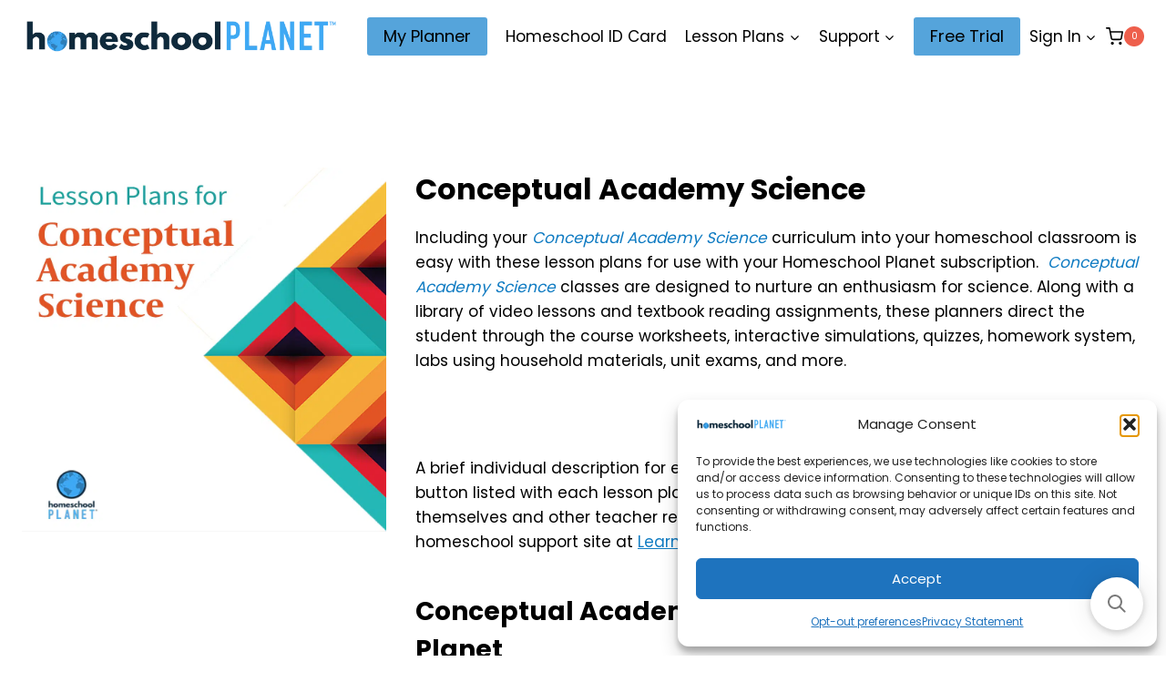

--- FILE ---
content_type: text/css; charset=utf-8
request_url: https://v8z9y6z5.delivery.rocketcdn.me/wp-content/plugins/idcardgenerator/assets/css/style.css?cache=0.40984900+1769609845&ver=6.9
body_size: 2958
content:
@import url('https://fonts.googleapis.com/css2?family=Roboto&display=swap');

.card-modal, .t-card-modal {
	display: none;
	position: fixed;
	z-index: 1;
	left: 0;
	top: 0;
	width: 100%;
	height: 100%;
	overflow: auto;
	background-color: rgba(0, 0, 0, 0.275);
}
.generator-main canvas{
   width: 100%;
}
.teacher-canva-main {
  padding: 15px 15px 6px 15px;
}
.generator-main {
	text-align: center;
}
.generator-main form#toggle-selector-form .idcg-form-flex-row {
    display: flex;
    justify-content: center;
    align-items: center;
}
.generator-main form#toggle-selector-form .idcg-form-flex-row .idcg-form-col {
    padding: 5px 10px;
    border: 1px solid #EAEAEA;
    border-radius: 50px;
}
.generator-main .generator-inner .card_template_slider .tslide-item img {
    width: 100%;
}
.generator-main .generator-inner .card_template_slider .slick-prev {
    border: 1px solid #EAEAEA;
    width: 39px;
    height: 39px;
    position: absolute;
    top: 50%;
    transform: translateY(-50%);
    left: -50px;
    right: auto;
    border-radius: 50%;
    background: #fff;
    display: flex;
    justify-content: center;
    align-items: center;
    z-index: 99;
	
}
.generator-main .generator-inner .card_template_slider .slick-next {
    border: 1px solid #EAEAEA;
    width: 39px;
    height: 39px;
    position: absolute;
    top: 50%;
    transform: translateY(-50%);
    right: -40px !important;
    right: auto;
    border-radius: 50%;
    background: #fff;
    display: flex;
    justify-content: center;
    align-items: center;
    z-index: 99;
}
.generator-main .generator-inner .card_template_slider .slick-arrow:hover {
    background: #42afe5;
}
.generator-main .generator-inner .card_template_slider .slick-arrow:hover i{
	color: #fff;
}
.generator-main .generator-inner .card_template_slider {
    padding: 50px 0;
}
.generator-main .generator-inner .card_template_slider .slick-prev i,
.generator-main .generator-inner .card_template_slider .slick-next i {
    color: #42afe5;
}
.generator-main .toggle-btn-grid {
    padding: 20px 0 30px 0;
    border-bottom: 1px solid #EAEAEA;
}
/* .generator-main .card-generator-form-wrap {
    padding: 30px 0;
}
.generator-main .card-generator-form-wrap .id-card-row {
    display: flex;
    flex-wrap: wrap;
} */
.generator-main .card-generator-form-wrap .id-card-row .id-card-col3 {
    flex: 0 0 100%;
    max-width: 100%;
}
.generator-main .card-generator-form-wrap .id-card-row .id-card-col9 {
    flex: 0 0 100%;
    max-width: 100%;
    margin-left: 10px;
}
.generator-main .card-generator-form-wrap .id-card-row .id-card-col9 .card-form-main .form-main-row {
    display: flex;
    align-items: center;
    margin-bottom:  10px;
}
.generator-main .card-generator-form-wrap .id-card-row .id-card-col9 .card-form-main .form-main-row .cform-col4 {
	flex: 0 0 33.3%;
	max-width: 33.3%;
    padding-right: 10px;
    padding-left: 10px;
    margin-bottom: 17px;

}
.generator-main .card-generator-form-wrap .id-card-row .id-card-col9 .card-form-main .form-main-row .cform-col3 {
	flex: 0 0 27%;
	max-width: 27%;
	padding: 0 10px;
	margin-bottom:17px;
}
.generator-main .card-generator-form-wrap .id-card-row .id-card-col9 .card-form-main .form-main-row input {
    width: 100%;
    padding: 17px 12px;
    border: 1px solid #42AFE5;
    border-radius: 5px;
	line-height: 20px;
	font-size: 16px;
}
.generator-main .card-generator-form-wrap .id-card-row .id-card-col9 .card-form-main .form-main-row select {
    width: 100%;
    padding: 17px 12px;
    border: 1px solid #42AFE5;
    border-radius: 5px;
    background: transparent;
	line-height: 20px;
	font-size: 16px;
}
.generator-main .card-generator-form-wrap .id-card-row .id-card-col9 .card-form-main .form-main-row select:focus {
    outline: 0;
}
.generator-main .card-generator-form-wrap .id-card-row .id-card-col9 .card-form-main .form-main-row .cform-col1 {
	flex: 0 0 13%;
	max-width: 13%;
	padding-right: 10px;
	padding-left: 10px;
	margin-bottom: 17px;
}
.generator-main .card-generator-form-wrap .id-card-row .id-card-col9 .card-form-main .form-main-row .cform-col2 {
	flex: 0 0 20%;
	max-width: 20%;
	padding-right: 10px;
	padding-left: 10px;
	margin-bottom: 17px;
}
/* .generator-main .card-generator-form-wrap .id-card-row .id-card-col9 .card-form-main .form-main-row .cform-col2 {
    flex: 0 0 18%;
    max-width: 18%;
    padding-left: 10px;
} */
.generator-main .card-generator-form-wrap .id-card-row .id-card-col9 .card-form-main .form-main-row input:focus-visible {
    outline: 0;
}
.generator-main .card-generator-form-wrap .id-card-row .card-form-main {
    margin-top: 20px;
}
.generator-main form#toggle-selector-form .idcg-form-flex-row .idcg-form-col button.card_toggle_selector {
    border-radius: 50px !important;
    border: 0;
    padding: 15px 40px;
    background: transparent;
    font-style: normal;
    font-weight: 400;
    font-size: 17px;
    line-height: 20px;
	color: #333333;
    text-align: center;
	cursor: pointer;
}
.generator-main .generator-inner .card_template_slider .tslide-item .tslide-item-box {
    cursor: pointer;
    transform: scale(0.8);
    transition: all 0.4s ease-in-out;
}
.generator-main .generator-inner .card_template_slider .tslide-item .tslide-item-box.active {
    box-shadow: 0 0 10px #42AFE5;
    border: 2px solid #42AFE5;
    border-radius: 5px;
	transform: scale(1);
}
.card-canvas-grid div#canva-main {
   padding: 15px;
}

.generator-main form#toggle-selector-form .idcg-form-flex-row .idcg-form-col button.card_toggle_selector.active{
    background: #42AFE5;
    color: #FFFFFF;
}
button.card_image_upload {
    display: inline-block;
    background: #42AFE5;
    border-radius: 5px;
    border: 0;
    color: #fff;
    padding: 12px 15px;
    margin-bottom: 25px;
    cursor: pointer;
}
.card-canvas-grid {
    display: flex;
    align-items: flex-end;
}
.generator-main .card-generator-form-wrap .id_card_note {
    margin-left: 10px;
	margin-top:20px;
}
.generator-main .card-generator-form-wrap .id_card_note p {
    text-align: left;
    font-style: normal;
    font-weight: 400;
    font-size: 17px;
    line-height: 26px;
    color: #000000;
}
.generator-main .card_form_buttons {
    text-align: left;
    margin-top: 20px;
    margin-left: 10px;
}
.generator-main .card_form_buttons button {
    background: #42AFE5;
    border-radius: 5px;
    border: 0;
    padding: 12px 25px;
    font-style: normal;
    font-weight: 400;
    font-size: 17px;
    line-height: 20px;
    text-align: center;
    color: #FFFFFF;
    margin-right: 10px;
	cursor: pointer;
}

.card-hide {
  display: none;
}


.animate-top{
    position:relative;
    animation:animatetop 0.4s
}
@keyframes animatetop{
    from{top:-300px;opacity:0} 
    to{top:0;opacity:1}
}

.card-result, .teacher-card-result{
	height: 100%;
	overflow: hidden;
	max-height: calc(100vh - 200px) !important;
	min-height: 300px;
}
div#customcardModal .card-box .btn.save, 
div#customcardModalTeacher .t-card-box .t-btn.t-save {
    margin-top: 10px;
    background: #42AFE5;
    border-radius: 5px;
    border: 0;
    padding: 12px 25px;
    font-style: normal;
    font-weight: 400;
    font-size: 17px;
    line-height: 20px;
    text-align: center;
    color: #FFFFFF;
}

div#customcardModal button.btn.card-popup-close,
div#customcardModalTeacher button.t-btn.t-card-popup-close{
    margin-top: 10px;
	margin-left: 10px;
    background: #333333;
    border-radius: 5px;
    border: 0;
    padding: 12px 25px;
    font-style: normal;
    font-weight: 400;
    font-size: 17px;
    line-height: 20px;
    text-align: center;
    color: #FFFFFF;
}

.card-modal canvas, .t-card-modal canvas{
    max-width: 100%;
}
.card-modal, .t-card-modal {
  display: none;
  position: fixed;
  z-index: 1;
  left: 0;
  top: 0;
  width: 100%;
  height: 100%;
  overflow: auto;
  background-color: rgba(0, 0, 0, 0.275);
}
.card-modal.card-show, .t-card-modal.card-show{
	display:block;
}
.card-modal-content, .t-card-modal-content {
  margin: 8% auto;
  width: 600px;
  max-width: 90%;
  background-color: #fff;
  border: 1px solid rgba(0, 0, 0, 0.175);
  border-radius: .3rem;
  outline: 0;
}
.card-modal-header {
    display: -webkit-box;
    display: -ms-flexbox;
    display: flex;
    -webkit-box-align: start;
    -ms-flex-align: start;
    align-items: flex-start;
    -webkit-box-pack: justify;
    -ms-flex-pack: justify;
    justify-content: space-between;
    padding: 1rem;
    border-bottom: 1px solid #e9ecef;
    border-top-left-radius: .3rem;
    border-top-right-radius: .3rem;
}
.card-modal-title {
    margin-bottom: 0;
    line-height: 1.5;
    margin-top: 0;
    font-size: 1.25rem;
}
.card-modal-header .close {
    float: right;
    font-size: 1.5rem;
    font-weight: 700;
    line-height: 1;
    color: #000;
    text-shadow: 0 1px 0 #fff;
    opacity: .5;
    padding: 1rem;
    margin: -1rem -1rem -1rem auto;
    background-color: transparent;
    border: 0;
}
.close:not(:disabled):not(.disabled) {
    cursor: pointer;
}

.card-modal-body, .t-card-modal-body{
    flex: 1 1 auto;
    padding: 1rem;
}
.card-modal-body p, .t-card-modal-body p {
    margin-top: 0;
    margin-bottom: 1rem;
}
.card-modal-footer {
    display: -webkit-box;
    display: -ms-flexbox;
    display: flex;
    -webkit-box-align: center;
    -ms-flex-align: center;
    align-items: center;
    -webkit-box-pack: end;
    -ms-flex-pack: end;
    justify-content: flex-end;
    padding: 1rem;
    border-top: 1px solid #e9ecef;
}
.card-modal-footer>*{
    margin: 5px;
}

/* buttons */
.btn {
    display: inline-block;
    font-weight: 400;
    text-align: center;
    white-space: nowrap;
    vertical-align: middle;
    border: 1px solid transparent;
    padding: .375rem .75rem;
    font-size: 1rem;
    line-height: 1.5;
    border-radius: .25rem;
    cursor: pointer;
}
.btn:focus, .btn:hover {
    text-decoration: none;
}
.btn-primary {
    color: #fff;
    background-color: #007bff;
    border-color: #007bff;
}
.btn-primary:hover {
    color: #fff;
    background-color: #0069d9;
    border-color: #0062cc;
}
.btn-secondary {
    color: #fff;
    background-color: #7c8287;
    border-color: #7c8287;
}
.btn-secondary:hover {
    color: #fff;
    background-color: #6c757d;
    border-color: #6c757d;
}

.card-form-grid-teacher {
    display: none;
}

.teacher-card-canvas-grid {
    display: flex;
    align-items: flex-end;
}
button#card_image_upload_teacher{
    display: inline-block;
    background: #42AFE5;
    border-radius: 5px;
    border: 0;
    color: #fff;
    padding: 12px 15px;
    margin-bottom: 15px;
    cursor: pointer;
}
.student_error_msg_grid, 
.teacher_error_msg_grid {
    color: red;
    text-align: left;
    margin-left: 10px;
    margin-top: 20px;
    margin-bottom: 0;
    font-size: 18px;
}
.generator-main .card-generator-form-wrap .id-card-row .id-card-col9 .card-form-main .form-main-row input.error,
.generator-main .card-generator-form-wrap .id-card-row .id-card-col9 .card-form-main .form-main-row select.error{
    border-color: red;
}
.card-content-main-grid.fadeop{
	opacity: 0.5;
}
.add-side .add-img {
   margin-bottom: 20px;
}

/**************** Datepicker ****************/

div#ui-datepicker-div {
    border: 1px solid #42AFE5;
    background: #ecf7ff;
	z-index: 99 !important;
}
div#ui-datepicker-div .ui-datepicker-header {
    background: #5FBBE9;
}
div#ui-datepicker-div .ui-datepicker-header .ui-datepicker-prev .ui-icon,
div#ui-datepicker-div .ui-datepicker-header .ui-datepicker-next .ui-icon {
    filter: brightness(0) invert(1);
}
div#ui-datepicker-div .ui-datepicker-header .ui-datepicker-title .ui-datepicker-year,
div#ui-datepicker-div .ui-datepicker-header .ui-datepicker-title .ui-datepicker-month {
    border: 0;
    background: transparent;
    color: #fff;
    font-weight: bold;
}
div#ui-datepicker-div .ui-datepicker-header .ui-datepicker-title .ui-datepicker-year:focus-visible,
div#ui-datepicker-div .ui-datepicker-header .ui-datepicker-title .ui-datepicker-month:focus-visible{
	outline: 0;
}
div#ui-datepicker-div table.ui-datepicker-calendar .ui-state-active{
    background: #5FBBE9 !important;
    border: #5FBBE9 !important;
}
div#ui-datepicker-div table.ui-datepicker-calendar {
    background: #ecf7ff;
}
div#ui-datepicker-div table.ui-datepicker-calendar .ui-state-default{
	border: 1px solid #eee;
    background: #fff;
}

div#ui-datepicker-div table.ui-datepicker-calendar .ui-state-highlight{
    background: #fffa90;
    color: #777620;
}
div#ui-datepicker-div table.ui-datepicker-calendar .ui-state-default.ui-state-hover {
    background-color: transparent !important;
}
.ui-state-hover, .ui-widget-content .ui-state-hover, .ui-widget-header .ui-state-hover{
	background-color: transparent;
	border: 0;
}
div#ui-datepicker-div .ui-datepicker-header .ui-datepicker-title .ui-datepicker-year option, div#ui-datepicker-div .ui-datepicker-header .ui-datepicker-title .ui-datepicker-month option {
    color: #333;
}

.generator-main form#toggle-selector-form .idcg-form-flex-row .idcg-form-col button.card_toggle_selector:focus-visible {
    outline: 0;
}

.add-side .add-slide-inner {
    position: sticky;
    top: 0;
}
.main-wrapper{
    position: relative;
}
.main-wrapper.fadeop:after{
	position: absolute;
    content: "";
    background: rgba(255,255,255,0.6);
    left: 0;
    right: 0;
    top: 0;
    bottom: 0;
}
.main-wrapper .card-loader {
    position: absolute;
    top: 0;
    left: 0;
    right: 0;
    bottom: 0;
  	display:none;
	align-items: center;
    justify-content: center;
}
.main-wrapper.fadeop .card-loader{
	display: flex;
	 z-index: 9;
}
.main-wrapper .card-loader .lds-default {
  display: inline-block;
  position: relative;
  width: 80px;
  height: 80px;
}
.main-wrapper .card-loader .lds-default div {
  position: absolute;
  width: 6px;
  height: 6px;
  background: #000;
  border-radius: 50%;
  animation: lds-default 1.2s linear infinite;
}
.main-wrapper .card-loader .lds-default div:nth-child(1) {
  animation-delay: 0s;
  top: 37px;
  left: 66px;
}
.main-wrapper .card-loader .lds-default div:nth-child(2) {
  animation-delay: -0.1s;
  top: 22px;
  left: 62px;
}
.main-wrapper .card-loader .lds-default div:nth-child(3) {
  animation-delay: -0.2s;
  top: 11px;
  left: 52px;
}
.main-wrapper .card-loader .lds-default div:nth-child(4) {
  animation-delay: -0.3s;
  top: 7px;
  left: 37px;
}
.main-wrapper .card-loader .lds-default div:nth-child(5) {
  animation-delay: -0.4s;
  top: 11px;
  left: 22px;
}
.main-wrapper .card-loader .lds-default div:nth-child(6) {
  animation-delay: -0.5s;
  top: 22px;
  left: 11px;
}
.main-wrapper .card-loader .lds-default div:nth-child(7) {
  animation-delay: -0.6s;
  top: 37px;
  left: 7px;
}
.main-wrapper .card-loader .lds-default div:nth-child(8) {
  animation-delay: -0.7s;
  top: 52px;
  left: 11px;
}
.main-wrapper .card-loader .lds-default div:nth-child(9) {
  animation-delay: -0.8s;
  top: 62px;
  left: 22px;
}
.main-wrapper .card-loader .lds-default div:nth-child(10) {
  animation-delay: -0.9s;
  top: 66px;
  left: 37px;
}
.main-wrapper .card-loader .lds-default div:nth-child(11) {
  animation-delay: -1s;
  top: 62px;
  left: 52px;
}
.main-wrapper .card-loader .lds-default div:nth-child(12) {
  animation-delay: -1.1s;
  top: 52px;
  left: 62px;
}
@keyframes lds-default {
  0%, 20%, 80%, 100% {
    transform: scale(1);
  }
  50% {
    transform: scale(1.5);
  }
}

div#customcardModal, 
div#customcardModalTeacher {
    z-index: 99;
}

body.hideov{
	overflow:hidden;
}

div#studentcard-img-wrap {
    display: none;
}

.generator-main .idcard-description-grid {
    padding: 20px 0;
    text-align: left;
}
.generator-main .idcard-description-grid p {
    font-size: 20px;
    line-height: 30px;
    font-family: 'Roboto';
}

@media only screen and (max-width:1399px) {
    /* .generator-main .generator-inner .card_template_slider .slick-prev{
        left: 0;
    } */

    .generator-main .generator-inner .card_template_slider .slick-next {
        right: 0;
    }
}
@media only screen and (max-width: 767px){
	.teacher-card-canvas-grid{
		flex-wrap: wrap;
	}
	.teacher-canva-upload-grid {
		flex: 0 0 100%;
		max-width: 100%;
	}
}
@media only screen and (max-width:575px){
	.generator-main canvas{
	   width: 100% !important;
	}
}

--- FILE ---
content_type: text/css; charset=utf-8
request_url: https://v8z9y6z5.delivery.rocketcdn.me/wp-content/plugins/idcardgenerator/assets/css/custom-style.css?cache=0.40985600+1769609845&ver=6.9
body_size: 2096
content:
/* *,
::before,
::after {
    box-sizing: border-box;
}

body {
    margin: 0px;
} 

img {
    max-width: 100%;
    height: auto;
}  */

.p-50 {
    padding: 50px 0px;
}
.id-container {
    width: 100%;
    max-width: 955px;
    padding-left: 15px;
    padding-right: 15px;
    margin-right: auto;
    margin-left: auto;

}

.tab-menu ul {
    margin: 0;
    padding: 0;
    display: flex;
    width: 100%;
    justify-content: space-between;
}

.tab-menu ul li {
    list-style-type: none;
    display: inline-block;
}

.tab-menu {
    display: flex;
    align-items: center;
    border: 1px solid #42AFE533;
    max-width: 400px;
    margin: auto;
    border-radius: 115px;
    padding: 6px;
}

.tab-menu ul li a.active-a {
    background-color: #42AFE5;
    color: #fff;
}

.tab-menu ul li a {
    background: none;
    border-radius: 115px;
    padding: 15px 49px;
    font-family: 'Roboto';
    font-style: normal;
    font-weight: 400;
    font-size: 17px;
    line-height: 20px;
    text-decoration: none;
    text-align: center;
    color: #000;
    display: inline-block;
}

.tab {
    display: none;
}

.tab h2 {
    color: rgba(0, 0, 0, .7);
}

.tab p {
    color: rgba(0, 0, 0, 0.6);
    text-align: justify;
}

.tab-active {
    display: block;
}

.add-side {
    background: rgba(66, 175, 229, 0.2);
    padding: 30px;
}

.add-img img {
    border-radius: 15px;
}

.add-side>div:not(:last-child) {
    margin-bottom: 15px;
}

.main-wrapper {
    display: flex;
}

.tab-side {
    width: 79%;
    padding-top: 0;
}

.add-side {
    width: 21%;
}

.id-slider {
    border-top: 1px solid #EAEAEA;
    margin-top: 50px;
}

.id-slider .slick-slide img {
    margin: auto;
    width: 100%;
    transition: all .3s linear;
}

.id-slider .slick-arrow {
    font-size: 0px;
    border: 1px solid #EAEAEA;
    width: 39px;
    height: 39px;
    position: absolute;
    top: 50%;
    transform: translateY(-50%);
    left: -42px;
    right: auto;
    border-radius: 50%;
    background: #fff;
    display: flex;
    justify-content: center;
    align-items: center;
    z-index: 99;
}

.id-slider .slick-arrow::after {
    content: "\f104";
    font-family: "fontAwesome";
    font-size: 14px;
}

.id-slider .slick-next.slick-arrow {
    left: auto;
    right: -42px;
}

.id-slider .slick-next.slick-arrow::after {
    content: "\f105";
    font-family: "fontAwesome";
}

.id-list.slick-slide.slick-current .id-box {
    border: 2px solid #42AFE5;
    filter: drop-shadow(0px 4px 44px rgba(0, 0, 0, 0.22));
    border-radius: 5px;
    transform: scale(1.2);
}

.id-slider .id-box {
    transition: all .3s linear;
    position: relative;
}

.id-slider .slick-list {
    padding: 99px 0px 127px !important;
}

.id-list {
    padding: 0px 5px;
}

.check-box i {
    font-family: "fontAwesome";
    color: #42AFE5;
}

.check-box {
    position: absolute;
    width: 24px;
    height: 24px;
    display: flex;
    align-items: center;
    justify-content: center;
    border-radius: 50%;
    bottom: 10px;
    right: 10px;
    background: #42AFE5;
    border: 4px solid #fff;
    z-index: 999;
    visibility: hidden;
    opacity: 0;
    transition: all .3s linear;
}

.check-box.show-check {
    visibility: visible;
    opacity: 1;
}

.check-box::after {
    content: "\f00c";
    font-family: "fontAwesome";
    font-size: 12px;
    color: #fff;
}

.id-card-wrapper {
    display: flex;
    align-items: flex-end;
    padding-bottom: 0;
}

.upload-btn-wrapper {
    position: relative;
    display: inline-block;
    overflow: hidden;
}

.upload-btn-wrapper input[type=file] {
    position: absolute;
    left: 0;
    top: 0;
    opacity: 0;
    width: 100%;
    height: 100%;
}

.up-btn {
    background: #42AFE5;
    border-radius: 5px;
    color: #fff;
    font-family: 'Roboto';
    font-style: normal;
    font-weight: 400;
    font-size: 17px;
    line-height: 20px;
    text-align: center;
    display: inline-block;
    padding: 15px 45px !important;
    border: 2px solid #42AFE5 !important;
    border: none;
    transition: all .3s linear;
}

.up-btn:hover {
    background: #fff;
    color: #42AFE5;
}

/* .form-row {
    display: flex;
    flex-wrap: wrap;
    margin-right: -15px;
    margin-left: -15px;
} */

.idcg-form-col {
    padding-right: 15px;
    padding-left: 15px;
    margin-bottom: 17px;
}

.form-cont {
    width: 100%;
    border: 1px solid #42AFE5;
    border-radius: 5px;
    background: transparent;
    padding: 17px 12px;
    color: #102A3D;
}

.form-cont::placeholder {
    color: #102A3D;
}

.form-cont:focus-visible {
    outline: none;
}

.w-33 {
    width: 33.3%;
}

.w-16 {
    width: 16.7%;
}

.id-btns>button:first-child {
    margin-right: 20px;
}

.form-para {
    max-width: 716px;
}

.form-para>p {
    font-family: 'Roboto';
    font-style: normal;
    font-weight: 400;
    font-size: 14px;
    line-height: 24px;
    color: #000000;
}

.form-sel {
    appearance: none;
    background-image: url(../img/angle.png);
    background-position: center right 10px;
    background-repeat: no-repeat;
}

.id-form-box {
    background: rgba(236, 247, 255, 0.7);
	padding-bottom:20px;
}

.id-slider .slick-arrow:hover {
    background: #42afe5;
    color: #fff;
}

@media only screen and (max-width:1399px) {
    .id-slider .slick-arrow {
        left: 0;
    }

    .id-slider .slick-next.slick-arrow {
        right: 0;
    }
}

@media only screen and (max-width:1199px) {
    .add-side {
        padding: 15px;
    }

    /* .id-slider .slick-list{
        padding: 84px!important;
    } */
}

@media only screen and (max-width:991px) {
    .tab-side {
        width: 100%;
    }

    .add-side {
        display: none;
    }

    .id-container {
        max-width: 700px;
    }

    .form-cont {
        font-size: 12px;
    }

    .id-slider .slick-list {
        padding: 78px 0px 75px !important;
    }
	.generator-main .generator-inner .card_template_slider .slick-prev{
		left: -42px !important;
	}
	.generator-main .generator-inner .card_template_slider .slick-next{
		right: -42px !important;
	}
	.up-btn{
		padding: 15px 25px !important;
	}
	.generator-main .card-generator-form-wrap .id-card-row .id-card-col9 .card-form-main .form-main-row .cform-col4{
		padding-right: 8px;
		padding-left: 8px;
	}
	.generator-main .card-generator-form-wrap .id-card-row .id-card-col9 .card-form-main .form-main-row .cform-col1 {
		padding-right: 8px;
		padding-left: 8px;
	}
}

@media only screen and (max-width:767px) {
	/* .generator-main .generator-inner .card_template_slider .slick-prev{
		left: 0 !important;
	} 
	.generator-main .generator-inner .card_template_slider .slick-next{
		right: 0 !important;
	} */
    .id-list.slick-slide.slick-current .id-box {
        transform: unset;
        filter: unset;
    }
	.canva-main, .teacher-canva-main{
		flex: 0 0 100%;
		max-width: 100%;
	}
	.id-card-wrapper,
	.generator-main .card-generator-form-wrap .id-card-row .id-card-col9 .card-form-main .form-main-row{
		flex-wrap: wrap;
	}
	.generator-main .card-generator-form-wrap .id-card-row .id-card-col9 .card-form-main .form-main-row .cform-col4, 
	.generator-main .card-generator-form-wrap .id-card-row .id-card-col9 .card-form-main .form-main-row .cform-col1{
		flex: 0 0 100%;
		max-width: 100%;
		padding: 0;
	}
	.generator-main .card-generator-form-wrap .id_card_note p{
		text-align: center;
	}
	.generator-main .card-generator-form-wrap .id-card-row .id-card-col9{
		margin-left: 0;
	}

  /*   .id-card-wrapper {
        flex-wrap: wrap;
        text-align: center;
    } */

    .upload-btn-wrapper {
        width: 100%;
        padding-left: 0px;
        padding-top: 30px;
    }

    .card_img {
        width: 100%;
    }

    .card_img img {
        width: 100%;
    }


    /* .form-col {
        width: 100%;
    } */

    .idcg-form-col.w-16 {
        width: 50%;
    }

    .form-para {
        margin: auto;
        text-align: center;
        max-width: 390px;
    }

    .id-btns {
        display: flex;
        flex-wrap: wrap;
        flex-direction: column;
        padding-top: 20px;
    }

    .id-btns>button {
        width: 100%;
        display: flex;
        align-items: center;
        justify-content: center;
    }

    .id-btns>button:first-child {
        margin: auto;
        max-width: 117px;
        margin-bottom: 20px;
    }

    .up-btn {
        font-size: 14px;
        padding: 12px 25px;
    }

    .tab-menu ul li a {
        padding: 13px 19px;
        font-size: 16px;
    }

    .tab-menu {
        max-width: 277px;
    }

    .id-slider .slick-list {
        padding: 40px 0px 40px !important;
        height: auto !important;
    }

    .check-box {
        width: 35px;
        height: 35px;
    }
    .p-50{
        padding: 50px 0px;
    }
	.id-card-wrapper{
		padding-bottom: 20px;
	}
}
@media only screen and (max-width:595px){
    .generator-main .card_form_buttons .card_form_btn_row button {
        display: block;
        margin: 10px 0;
        width: 100%;
    }
}
@media only screen and (max-width:480px){
	.generator-main form#toggle-selector-form .idcg-form-flex-row .idcg-form-col button.card_toggle_selector {
		padding: 10px 20px;
	}
	.generator-main .card_form_buttons button {
		font-size:15px;
	}
}
@media only screen and (max-width: 450px){
	.generator-main .card_form_buttons{
		margin-left: 0;
	}
	.generator-main .card_form_buttons button{
		width: 100%;
		display: block;
		margin-bottom: 20px;
		font-size: 14px;
	}
}
@media only screen and (max-width:425px){
    .generator-main form#toggle-selector-form .idcg-form-flex-row .idcg-form-col button.card_toggle_selector {
   		padding: 12px 25px;
       	font-size:15px;
    }
    .generator-main form#toggle-selector-form .idcg-form-flex-row .idcg-form-col {
        padding: 5px;
    }
}
@media only screen and (max-width:375px){
	.generator-main .generator-inner .card_template_slider .slick-prev {
		left: -10px !important;
		width: 35px;
		height: 35px;
	}
	.generator-main .generator-inner .card_template_slider .slick-next {
		right: -10px !important;
		width: 35px;
		height: 35px;
	}
	
}
@media only screen and (max-width:360px){
     .generator-main form#toggle-selector-form .idcg-form-flex-row .idcg-form-col button.card_toggle_selector {
        padding: 12px 20px;
    }
	.generator-main .generator-inner .card_template_slider .slick-prev {
		left: -10px !important;
	}
	.generator-main .generator-inner .card_template_slider .slick-next {
		right: -10px !important;
	}
}

--- FILE ---
content_type: application/javascript; charset=utf-8
request_url: https://searchanise-ef84.kxcdn.com/preload_data.2x8H9c9V4b.js
body_size: 11154
content:
window.Searchanise.preloadedSuggestions=['reading plans','memoria press','master books','beautiful feet books','khan academy','essentials in writing','math u see','math mammoth','evan moor','christian light','iew structure and style','language arts','all about reading','bju press','singapore math','math with confidence','logic of english','charlotte mason','fix it grammar','critical thinking company','compass classroom','all about spelling','the good and the beautiful','saxon math','handwriting without tears','science shepherd','story of the world','teaching textbooks math','son light','apologia science','life of fred','build your library','ctc math','veritas press','classical academic press','easy grammar','well trained mind','beast academy','pandia press','teaching textbooks','rosetta stone','curiosity chronicles','my fathers world','rod and staff','world history','institute for excellence in writing','british literature','tapestry of grace','berean builders','masterbooks science','the nomadic professor','homeschool planet','history quest','easy easy','iew writing','memoria press literature','apologia general science','real science odyssey','all in one homeschool curriculum','american history','notgrass world history','wordly wise 3000','ixl math','moving beyond the page','apologia physical science','us history','classical conversation','notgrass exploring america','all about reading level 1','khan academy math','beautiful feet','social studies','notgrass america the beautiful','bju english','time 4 learning','spelling you see','apologia biology','high school','art of problem solving','world geography','journey homeschool','power homeschool','8th grade','my father\'s world','mystery of history','captivating compass','learning language arts through literature','mr d math','generations curriculum','saxon math 5/4 homeschool','math mammoth 5','veritas press self-paced','science mom','language lessons for a living education','explode the code','lightning literature','right start mathematics','saxon math 8/7','iew grammar','horizons math','masterbooks language arts','essentials in literature','the waldock way','mystery science','free curriculum','the story of the world','foreign language','9th grade','simply charlotte mason','apologia zoology','artistic pursuits','word roots','shormann math','easy p easy','7th grade','dimension math','bob jones','apologia chemistry','the critical thinking company','waldock way','learning language arts through lit','pre algebra','wordly wise','essentials in writing 7','all about spelling 1','singapore math primary mathematics','traditional spelling','nomadic professor','master books science','core knowledge','write by number','critical thinking','saxon algebra 1','writing with ease','ace paces','iew theme based writing','studies weekly','book shark','apologia astronomy','writing with skill','kindergarten complete','physical education','essentials in writing 6','write shop','notgrass world geography','bju math','first language lessons','10th grade','essentials in writing level 9','mystery of history vol 1','right start math','mr d','five in a row','saxon algebra 1/2','art history','history of the world','typing skills','all about reading level 2','apologia earth science','pandia press history','writing and rhetoric','earth science','curriculum included','cover story','master books history','1st grade','easy easy all in one','christian light language arts','rod and staff english','saxon math 3','reading eggs','analytical grammar','math mammoth 3','heart of','evan moor spelling','notgrass our 50 states','bible study','bju heritage studies','christian light education','3rd grade','masterbooks math','beast academy 3a-3d','iew fix it','memoria press elementary','supercharged science','rod and staff math','sign language','complete curriculum','master books language arts','thinkwell algebra','a history of us','all about spelling 2','friendly biology','literary adventures for kids','visual latin','khan academy high school courses','american sign language','eiw lessons','saxon algebra 2','notgrass adam to us','life skills','essentials in writing level 8','khan math','lifepac history','bju science','good and the beautiful','jump in','answers bible curriculum','grammar galaxy','all about reading level 3','excellence in writing','apologia health and nutrition','critical thinking co','story of civilization','christian light math','spelling workout','conceptual academy','thinkwell honors','memoria press latin','journey homeschool biology','the good and the beautiful curriculum','math mammoth 4','beast academy 2a-2d','ace pace','zaner-bloser handwriting','master books math','time for learning','breaking the','daily skill building','grammar and writing','pre k','personal finance','masterbooks history','primary mathematics','world history high school','physical science','carson dellosa','spectrum language arts','touch type read and spell','first grade','discover science','notgrass government','math mammoth 1','4th grade','logic of english essentials','introductory logic','vocabulary from classical roots','christian liberty press','foundations in personal','and story','teaching textbooks algebra','reading plan','music in our homeschool','math mammoth 7','math mammoth 6','story of the world vol 1','american literature','let’s study great scientists','essentials in writing 3','iew phonetic zoo','unit study','exploring the world through story','american government','fallacy detective','learn math fast','2nd grade','the good and the math 4','bible reading plan','daily grams','story of the world volume 2','all about spelling 3','saxon math 6/5','easy grammar plus','dive math','6th grade','ancient history','beast academy 4a-4d','teaching textbooks geometry','all about','total language plus','consumer math','mammoth math','berean builders biology','mcgraw hill','masterbooks elementary','essentials in writing 4','unit studies','rosetta stone lifetime','all about learning','eiw level 10','the story of civilization','apologia mathematics','and root','flip flop spanish','berean builders science in the beginning','dive science','alpha omega lifepac','berean builders earth science','excellence in literature','bju literature','evan moor geography','latin for children','editor in chief','phonetic zoo','teaching textbooks pre-algebra','monarch online','saxon algebra','a reason for handwriting','ixl core','algebra i','daily grammar','the history of us','geometry curriculum','11th grade','bju bible','ixl language arts','math in focus','teaching textbook 6','reading log','science in the beginning','uncle eric','history odyssey','real science 4 kids','moving beyond the page 9-11','beautiful feet books geography','spell to write and read','math mammoth level 2','the well trained mind','bible curriculum','all in one curriculum','saxon math 65','history of us','life science','iew structure','conceptual academy science','fix it','spanish curriculum','unlock math','thinkwell geometry','essentials in writing 10','free lesson','houghton mifflin harcourt','moving beyond the page 7-9','novare science','veritas press omnibus','homeschool connections','khan academy middle school','180 days of','build your library 7','moving beyond the page 10-12','art of argument','language lessons','writing skills','all ixl','veritas press history','right start math d','spectrum spelling','faith and life','winning with writing','mathematical reasoning','cle math','well ordered language','grammar ace','d algebra','soaring with spelling','gentle and classical','core knowledge curriculum','traditional logic','jac kris','9th grade english','rightstart math','sat prep','lightening literature','lifepac language','biology curriculum','story of the world volume 4','learning to read','answers in genesis','writing strands','easy grammar grade 6','structure and style','friendly chemistry','essentials in writing level 10','a gentle','bju history','life of fred high school','skill sharpeners','kindergarten math','math lessons for a living education','bju spanish 1','kindergarten math with confidence','building writers','tapestry of grace year 1','literature studies','high school history','science in the atomic age','notgrass uncle sam','reading comprehension','story of the world volume 3','zaner bloser','math mammoth lesson plan','reading detective','teaching textbooks algebra 2','math u see pre-algebra','homeschool language','life pac','studies weekly social studies','shormann pre algebra','all about reading level 4','berean builders chemistry','5th grade','rc history','teacher id','song school latin','teaching textbooks algebra 1','beyond the page','creative writing','chemistry high school','alpha omega','logic of','high school science','teaching textbooks 5','logic of english foundations a','science shepherd life science','thinkwell prealgebra','dennis algebra','learning without tears','rod staff','prima latina','singapore primary mathematics','christian liberty','computer science','180 days of science','right start','math with confidence 4','exploration education','life of fred math','gather round','memoria press and','math u see algebra','beast academy 1a-1d','apologia zoology 2','rosetta stone lesson plan','apologia chemistry and physics','eiw level 9','vocabu lit','foundations in faith','memoria press christian','iew ancient history','spectrum writing','growing with grammar','building spelling skills','grammar and composition','building thinking skills','id cards','science shepherd introductory','apologia advanced biology','lifepac science','build your library 8','teaching textbooks 7','introduction to logic','all american history','math you see','mr q\'s','beowulf grammar','the art of argument','the fallacy detective','without tears','all in one','simply charlotte','math u see geometry','the story of science','mr q','apologia math','at home middle school','savvas myworld','the math','good and beautiful','christian light reading','logic of english foundation b','nancy larson science','science shepherd astronomy','grammar for the well-trained mind','human body','states and capitals','latina christiana','mystery of history 4','6th grade science','moving beyond the page 11-13','online curriculum','shormann algebra','word up','world literature','tan history','us geography','evan moor reading','creation science','high school art','wordly wise book 10','5th grade science','easy writing','apologia zoology 1','elevate science','writing with skill level 1','teach your child to read in 100 easy lessons','compass classroom american','from phonics to reading','saxon math 7/6 home','generations history','foerster algebra','institute for excellence','high school transcripts','rso science','big history project','khan academy biology','gods design','apologia botany','getty dubay','fix it grammar robin hood','homeschool spanish','veritas press literature','more than words','answers in genesis bible','high school language arts','conceptual integrated science explorations','apologia anatomy','adventures in writing','uncle sam and you','savvas science','all about reading pre-reading','not grass our star spangled story','math u see epsilon','lesson plans','8th grade science','notgrass economics','math with confidence 3rd grade','cle reading','spelling connections','tapestry of grace year 2','time 4 learning math','history quest early times','apologia exploring creation','bju spelling','core skills','apologia health','khan history','modern history','moving beyond the page 8-10','apologia anatomy and physiology','iew history-based','evan moor grammar and punctuation','literature guide','vocabulary virtuoso','history quest us history','common sense press','iew university ready writing','bju world history','grammar island','tapestry of grace year 3','educators publishing','bju press literature','from adam to us','curious historian','master books world history','act prep','the good and the','master books language lessons','spectrum reading','ela common core','math u see alpha','the ology','math grade 3','total health','geometry course','kindergarten art','winston grammar','apologia marine biology','how to teach art to children','singapore mathematics','hand writing without tears','bju press cultural geography','oh freedom','test prep','middle school science','spelling u see','conceptual chemistry','middle ages','america the beautiful','math without','state history','rod and staff 3','language lessons for today','ace geometry','not grass','eiw writing','masterbooks science god\'s design','song school spanish','home economics','thinkwell algebra 2','write at home','lifepac bible','lifepac history & geography','math u see beta','in writing','elementary science','language and literature','curiosity chronicles ancient','tapestry of grace year 4','masterbooks chemistry','preschool curriculum','real science odyssey biology','middle school chemistry','evan moor skill sharpeners','ixl science','aops prealgebra','aops algebra','apologia biology 3rd','beautiful feet books early american','history of the ancient world','evan moor science','bju press english','catch on to cursive','dave raymond american','us government','real science','handwriting without tears cursive','omnibus i','core curriculum','houghton mifflin','essentials in writing 8','dave raymond','writing skills for today','apologia physics','ixl core subjects','first form latin','eiw level 6','notgrass elementary','monarch curriculum','the reading lesson','masterbooks language lessons','home science tools','a beta','a reason for spelling','math u see delta','memoria press history','spectrum math','video science','arts pre-k and kindergarten','form health','language arts 5th','math mammoth 2','build your library level 0','the good and the curriculum','grammar of poetry','purposeful design','hewitt learning','public speaking','bible grade 6','writeshop junior','the critical thinking co','word up vocabulary','khan academy algebra','high school astronomy','master book','5th grade language arts','build your library 2','history 5th grade','discovering design biology','masterbooks general science 1','north star geography','novel study','beautiful feet books medieval','ace science','third grade','saxon math 2','pandia press biology','8th grade math','friendly physical','writing and rhetoric book 1','simply classical','famous men of rome','jacobs geometry','beast academy 5a-5d','financial literacy','fix it grammar level 4','principles of mathematics book 1','bju us history','notgrass geography','apologia who is god','iew fix it grammar','memoria press 2nd grade','paradigms curriculum','history odyssey ancients','5th and 6th grades','write shop 1','health and nutrition','thinkwell algebra 1','tan book','veritas press bible','charlotte mason literature','bju press math','saxon geometry','journey homeschool physics science','music appreciation','algebra success','berean builders atomic age','high school english','journey homeschool astronomy','first language lessons 1','rod and staff 4','science shepherd earth','journey homeschool chemistry','grammar for writers','free plans','memoria press kindergarten','memoria press first grade','bju english 3','us history detective','horizon math','math seeds','on phonics','new american cursive','compass classroom modernity','iew adventures in writing','novel ties','essentials in literature 9','bju spanish','dk workbooks','discovering design with chemistry lesson','jensen\'s format writing','spectrum vocabulary','id card','students of history','english lessons through literature','apologia zoology 3','3rd grade package','essentials in literature 8','challenge b','rod and staff spelling','schoolhouse teachers','plug in','word roots beginning','singapore math 6','the mystery of history volume 4','dave raymond modernity','build your 7','everything you need to know','building blocks of science','experience biology','art of poetry','draw write now','history elementary','handwriting cursive','moving beyond the page 12-14','daily vocabulary','saxon math homeschool 6/5 teaches','the logic of english','mr d algebra','reading journal','all about spelling level 4','lifepac complete','world story','eiw level 2','bju press world history','press literature','using language well','zaner bloser handwriting','essentials in literature 7','notgrass exploring world history','anne of green gables','fix it grammar town mouse','moving beyond the page 5-7','demme learning','america\'s story 1','medieval history','5th grade english','eiw level 8','building foundational science understanding','fix it grammar level 1','the art of problem solving','apologia bible','wordly wise 7','all about math','a well trained mind','simply k','bible lesson plan','rso biology','christian studies','lightning literature storm','exploring creation with chemistry','classical historian','my story 1','drawing with children','pilgrims progress','nature school','iew bible heroes','daily reading practice','videotext algebra','horizons phonics','in middle school composition','12th grade','english from the roots up','master books art','intro to science','mystery of history vol 2','under the home','transcripts self-directed','classical literature','lifepac math','grade 1st','understanding the times','the bible','homeschool economics curriculum','essential in writing','go math','classical science','secular science','traditional logic 1','anatomy and physiology','e science','iew poetry memorization','rod and staff 5','bju press science 3','create lesson plans','conceptual science','intro to logic','social skills','english grammar','iew spelling','iew narnia','mystery o f history 4','ixl language','devotional biology','eiw level 3','math 5th grade','bju english 6','grammar & composition','teacher id card','notgrass american history','teaching textbooks 6','literary adventures','evan moor vocabulary','nature study','life of fred fractions','moving beyond the page high school','math with confidence kindergarten','scientific connections','thinkwell math 6','math k','bju math 4','full curriculum','learning through literature','build your library 1','implications of','skill geography','classical composition','the g','lifepac grade','lifepac algebra 2','hillsdale curriculum history','high school physics 2','hillsdale college','curiosity chronicles medieval','math us see','thinkwell pre-calculus','math mammoth grade 5','christian light publications','literature study','lifepac language arts','singapore math 1','myworld social studies','thinkwell math','rod and staff 2','build your library 5','spanish i','4th grade curriculum','gods design heaven and earth','notgrass history','elementary algebra','supercharged math','grammar for the well trained mind','harbor and','middle school history','real science odyssey physics','evan moor daily','learning american history through literature','journey homeschool earth science','master books biology','gods design life','first start reading','shurley english 3','history of science','harry potter','key to math series','the grammar of spelling','lesson plan','masterbooks biology','plaid phonics','building writing skills','right start level e','home maintenance','institute for the excellence in writing','math academy','apologia physical science 4th ed','bju cultural geography','study skills','math lessons for a living education 4','bluestocking press','berean builders physics','biology for the grammar','biblical archaeology','god\'s design science','division lesson','grammar curriculum','iew pal primary arts of language','university ready writing','voyages in english','biology level 1','singapore math kindergarten','notgrass from adam to us','pride reading','homeschool languages','notgrass middle','history compass','shormann algebra 2','language mechanic','phonics lesson','christian light learning to read','integrated math','core knowledge history','conceptual physics curriculum','math mammoth 8','beyond personal','dive biology','all in one homeschool','eiw literature','fun school','4th grade math','the good and the math','apologia botany 2nd','exploring the building blocks of science','read aloud','math u see algebra 1','a word a day','word roots level 1','grammar composition','god\'s design for life','school house','spanish geniuses','khan academy grammar','exploring creation with general science','math u see algebra 2','bob jones science','writeshop i & ii','discovering design with chemistry','ixl social studies','lit house learning','beast academy 5','apologia math 4','modern parables','math help','all about spelling level 1','nancy larson','bju writing and grammar 7','wordly wise book 9','cursive writing','all about spelling lesson plans','good and','easy grammar grade 3','student id card','math u see gamma','essentials in writing 5','age of','books of the bible','charlotte mason math','saxon math 7/6','home science','memoria press for language','digital arts','composition & grammar','bju 1st grade','iew medieval','the mystery of history volume 1','right start math c','veritas literature','apologia human anatomy and','lifepac spanish','ace pace biology','hand writing','modern curriculum press spelling','bju reading','foundations a','iew cursive knowledge','ray\'s arithmetic','bju american republic','mother of','writing with','student id','typing instruction','teaching the classic','rod and staff grade 1','discoveries in writing','d math','living healthy','heritage studies','christian light bible','build your library 6','fix it grammar frog prince','brain pop','1st grade science','video based package','veritas history','grammar planet','easy grammar ultimate','book study','cancel subscription','forensic science','10th grade english','art of problem solving prealgebra','my side of the mountain','teach your child to read','charlotte mason geography','math mammoth 6 lesson plans','time 4 learning art history','lifepac health','skill sharpener reading','rightstart math b','general science','language art','math grade 8','america\'s story','lit guide','beautiful feet ancient history','americas story','math mammoth grade 3','god\'s design','spectrum geography','shurley english 6','latin alive','masterbooks world history','bju literature 7th','unlock math pre algebra','high school government','wordly wise 8','saxon math algebra 1','our 50 states','elementary apologetics','1st grade math','essentials in writing 9','understanding pre algebra','easy grammar 5','spelling plus','artistic pursuits middle school','iew geography','thinking toolbox','the mystery of history','math facts','times tales','print assignment','thinkwell economics','evan-moor science','my story k','moving beyond the page 6-8','a history us','saxon math 5/4','marshall cavendish','pre kindergarten','jacobs elementary algebra','ordinary parent\'s to teaching reading','shurley english 4th grade','aw writing','the power in your hands','discovering design with earth science','math with confidence 5th','math grade 5','science level c','science 6th grade','ixl subscription','to literature','streams of civilization','jensen\'s vocabulary','ron paul','iew level a','6th grade english','evan moor writing','spelling zoo','saxon math 1','god made life','early civilizations','to kill a mockingbird','science chemistry','world\'s story','language fundamentals','log in','middle school composition','principles of mathematics','grammar of spelling','the critical thinking','khan academy economics','worlds story','5th grade math','khan biology','well trained mind grammar','language smarts','clear water','a childs geography','shurley english 4','beautiful feet geography','exploring nature with children','phonetic zoo spelling package','digital savvy','rightstart e','my planner','180 days of spelling','rosetta stone plans','to the world','rod and staff bible','math lessons for a living education 6','iew us history','the hobbit','lets go geography','learn to read','beast academy 1','math mammoth blue','saxon advanced mathematics','physical fitness','apologetics in','thinkwell honors geometry','science shepherd biology','essentials in literature 10','first language lessons level 3','science shepherd physical science','first language lessons level 4','bju english 2','language arts and literature level 1','bju chemistry','whatever happened to penny','sign in','spelling you see d','thinkwell honors algebra 1','positive action','iew fables myths and fairy tales','primary language lessons','traditional spelling v','math with confidence 2nd','memoria press poetry','memoria press logic','art appreciation','science in the ancient world','bju literature 6','sequential lessons','notgrass exploring economics','economics for everybody','christian education','growing with grammar 7','first grade math with confidence','spectrum reading workbooks','cc curriculum','the mystery of history volume 3','eiw level','shormann precalculus','shormann biology','intro to','bju reading 4','mark twain','christian light science','generations the world for jesus','my perspective','pandia press real science physics','nature exploration','apologia math 6','writing grammar','apologia advanced chemistry','discovering design','math lessons for a living education 5','science a','curriculum available','veritas press self-paced history','charlotte mason science','classical writing','apologia elementary science','foundations in worship','understanding algebra','conceptual academy integrated science','homeschool id','exploring creation','master books anatomy','lifepac art','writing rhetoric','take time for art','pandia press astronomy','9th grade literature','ixl spanish','civics and the constitution','first grade reading','language phonics','map trek','grammar town','khan science','mr math','print lesson plans','gentle classical','writing & rhetoric','handwriting without tears cursive success','getting started with','eiw level 7','language of god','notgrass exploring government','fourth form latin','spelling workout c','where faith grows','writing by numbers','right start math f','history 3rd','our star spangled story','second form latin','elements of faith','calculus for','sequential spelling','real odyssey biology level 1','khan grammar','reading guides','high school curriculum','story of','traditional spelling 2','memoria press 7th grade','iew medieval history based writing','spanish 2 high school','rod and school','well-trained mind','charlotte mason history curriculum','grade 4 language arts','memoria press reading','memoria the','america the beautiful notgrass','science mom biology','book studies','out school','language arts 6','spelling wisdom','spectrum science','bright ideas press','english literature','real odyssey biology level 2','touch typing','for you they signed','essentials in writing 11','christian reading plans','saxon geometry homeschool','art with a purpose','daily gram','blue series package','biology for the logic','spelling by sound and structure','singapore primary','the world\'s story','notgrass exploring world geography','basics of critical thinking','modern world history','science grade 3','discover social studies','easy grammar grade 9','rosetta stone online','math mammoth grade 1','first year latin','apologia biology 2nd','who is god','math curriculum','the paragraph book','9th grade history','saxon grammar & writing','elementary geography and cultures','next level homeschool','what did','khan academy government','bju english 5','apologia chemistry 3rd','get set for school','beauty and truth','literature guides','history of the world for grades 10 12','wordly wise 3','lifepac electives','high school electives','dive algebra','bju biology','world history detective','easy grammar grade 1','all about spelling color','wonders of the human body','mcp mathematics','veritas you teach','tools of writing','masterbooks art','fine arts','our mother','financial literary','100 easy lessons','math u see zeta','i civics','christmas planet','bju press heritage studies','math and you','french for children','all about reading 2','money for','prentice hall','lifepac 3rd grade','mystery of history iii','people and places in our community','math mammoth lesson plan grade 3','easy easy all in one homeschool','logic of english foundations d','iew c','beautiful feet books electives','with latin','applied engineering','apologia physical','visual latin 2','kindergarten science','math essentials','khan academy us history','great books','english from the roots','the go','rocket language','11th grade langu','rod and staff arithmetic','grammar for the well-trained','build your','form lesson plan','english 12th','dive algebra 2','and see','god\'s design for life 3rd','7th grade grammar composition','bju press 5th grade math','memoria press art','2nd grade science','traditional logic memoria press','beautiful feet art','math mamm','rod & staff','math with','grade 6 math','history grade 5','trick geography','masterbooks kindergarten','wonders of creation','building of scientific','apologia word in motion','marine biology','history quest middle times','biblical worldview','literary analysis','iew structure and style c','horizons math 1','my fathers world writing','worldviews in','what we believe','easy grammar 10','masterbooks american history','connecting with history','discovering design earth science','short lessons in us history','science detective','latin for children a','business math','apologia astronomy 2nd edition','math u see primer','evan moor reading comprehension','my world social studies','myworld interactive','compuscholar web design','we choose','preschool math at home','bju writing and grammar','d\'nealian handwriting','friendly science','apologia swimming creatures','build your library 10','notgrass high','americas story 1','master books apologetics','memoria press greek','grade 2 science','constitutional literacy','rso life','christian light education language arts','bju press writing & grammar','famous men of middle ages','applications of grammar','math in focus grade 1','science curriculum','career exploration','homeschool piano','nose tree','greek and latin roots','crash course','timeline of','khan algebra','exploring creation with biology','elementary zoology','robinson curriculum','the story of us','lit house','bible study guide','alpha phonics','little school of','writing and rhetoric fable','grade 2 grammar','family time fitness','bju heritage studies 4','history and geography','focus on','7th grade history','around the world in 180 days','spelling grade 2','the complete curriculum','pac integrated physics & chemistry','easy grammar grade 11','6th grade math','all about spelling 6','human anatomy','shurley english','simple studies','college prep','reading horizons','compass classroom latin','writeshop primary','just write','even moor','fix it grammar level 2','iew us history-based','khan academy pre algebra','a childs history of the world','bju press bible truths for life','shiller math','to every nation','right start math e','bju press english 5','teaching textbooks 4','build your library 12','grammar & punctuation','the w','daily skill','science grade 8','kindergarten language arts','spelling words','9th grade curriculum','writing lessons','traditional spelling 1','math pre-k','american language','iew to the','art curriculum','america in','bju geography','visual latin 1','bju language','grammar & writing','pre school','creation to the','essentials of writing','bible truths','iew following narnia','scientific connections through','word press','write by numbers','mr d’s','real science for kids','good and the','elementary us geography','mr q science','saxon calculus','the curious historian','rome to reformation','thinkwell college algebra','wordly wise book 5','living art lessons','master books middle ages','exploring creation with mathematics','apologia science marine biology','music lessons','where the red fern grows','god\'s great covenant','iew style and structure','light to the nations','beast math','brain quest','jensen\'s punctuation','daily grammar practice','old western culture','classical roots','180 days of writing','government & economics','math facts that stick','challenge a','ctc reading detective','5th grade writing and grammar','writing for success','the well-trained','second grade','critical thinking math','daily reading comprehension','apologia general','khan academy geometry','master math','notgrass star-spangled','fix it grammar level 5','teaching textbooks 3','iew a','bju life science','iew year 1 level a','bible quest','khan academy science','bju math 5','homeschool science tools','reasoning and reading','unit plans','math in focus a singapore approach','bob jones bible','you are an artist','beautiful fee','write source','notgrass our great big world','bju press bible','shurley english 2','master books physics','bible study guide for all ages','fix it grammar level 3','master books logic','writing through the wardrobe','teaching textbooks math 7','layers of learning','purchased lesson plan','my world interactive','black history','bju english 4','mathusee epsilon','essentials in writing level 11','grammar galaxy nebula','life of fred algebra','compass classroo','jacobs algebra','world story 3','iew people and places in our community','spectrum phonics','7th grade science','rso physics','days of social studies','real sci','beast academy 4','accelerated curriculum','seasons afield','canon press','multiplication facts that stick','bju math 6','easy grammar grade 4','christian light mathematics','master books world','language arts 11th grade','text word','wizard of oz','story of a civilization','rod & staff spelling','paragraph writing','loyola press','critical thinking reading','literature pack','see it','geography i','traditional spelling 4','us history based','biography narration prompts','math textbook','rosetta stone homeschool','waldock way science','pac physics','dave raymonds american history','mind of a','memoria press classical studies','draw the world','school of','movies as literature','khan academy integrated math','worldviews in conflict','all about reading 4','phonics and reading','mammoth math grade 3','biology for the','essentials in','one year adventure','supercharged e-science','math-u-see gamma','dive chemistry','foerster algebra trigonometry','apologia math 3','gods big story','iew literature','film school for teens','take a stand history','singapore math math','bju writing','homeschool methods','eastern hemisphere','iew advanced','dk geography workbooks','song school','shormann chemistry','purposeful design science','big life','first form','daily 6-trait','the basics of critical thinking','pandia press earth','the good and the beautiful high school','memoria press third grade','the book of the middle ages','family and consumer science','writeshop junior book d','bju reading 3','america history','horizons health','intermediate language lesson','bju reading 2','national geographic','teaching text','adding lesson plan','bju press math 1','word in motion old testament','kate snow math with confidence','science is','master books geometry','dr robin','literature grade 3','spell write read','beautiful feet california','math u se','khan 11th','building foundations of','exploring creation with physical science','general science apologia','apologia math 5','lesson plans for economics','america\'s story 2','greek myths','secular history','masterbooks logic','khan government','teaching textbook','pac science','answers for kids elementary apologetics','right start math level d','unlock math foundations','writing skills series','khan academy physics','history odyssey early modern','famous men of greece','the world story','living language','algebra a complete course','grade math','writing and book 8','llatl gold','pac english','notgrass history and literature','windows to the world','great works literature','bju elements of literature','color math','master books geography','united states history','stepping stone','high school biology','math for life','science for kindergarten','my story','learning language arts through literature tan book 3rd edition','famous men','pandia history','iew level c','history quest ancient','math reasoning','homeschool planner','tan academy','eureka mathematician','jacob\'s geometry','masterbooks on planet','mr q biology','great christian','dnealian handwriting','i’d card','animal farm','art for high school','masterbooks astronomy','evan moor art','evan daily','rod and staff science','into the deep','worldview in conflict','video math','fine art','canadian history','masterbooks god\'s design','americas story 2','all about reading 3','creation to the greeks','lightning literature grade 6','american civics','wild reading','basics for a biblical worldview','journey homeschool academy','curiosity chronicles modern','khan academy history','life of fred high','survey of science history & concepts','worldview curriculum','iew grammar and writing','and company','the story bible','khan academy computer courses','all about spelling level 3','prove it','homeschool in the woods','master books astronomy','uncle eric titles','easy for me','iew modern world','pandia press modern history bridge','press 8th grade literature','all about spelling level 2','mark twain geography','how jesus his','language lessons for living education','jay wile','science shepherd life','home workbooks','god\'s big story','memoria press traditional 1','high school chemistry','khan academy 9th grade','vocabulary a','ixl lesson plans','6th grade language arts','english grammar recitation','nature walk','great expectations','write one','history 7th grade','masterbooks civics','5th grade spelling','memoria i','math usee','curriculum kit','7th grade literature','discover and do science','conceptual academy biology','fiction narration prompts','6 grad literature and writing','the odyssey','elementary social studies','apologia exploring creation with physical science','american li','high school spanish','memoria press 3rd grade','ap government','language arts together','level 7 language arts','bju press 9th grade','science apologia','paradigm curriculum','memoria press robin hood','notgrass our star spangled story','video course','novare biology','literature based history','music in our home','journey homeschool earth','america’s history','building spelling skills 3','homeschool history','mr d\'s','novare physics','writing and rhetoric book 5','the children’s tradition','courage and','the giver','memoria press classical','text features','shurley grammar','exploring world history','writers in','time 4 learning science','reading grade 6','let\'s talk science','the elegant','masterbook history','khan middle school','rightstart math f','bju science 5','import lesson plan','year curriculum','americas history','horizons health 6','comprehensive curriculum of basic','mammoth math 5','algebra 9th','mr q earth science','shurley grammar 1','build you','new world history','bju english 7','adam to us','geography 1 press','introductory physics','fun to learn','vocab class','environmental science','exploring government','math saxon','pilgrim\'s progress','build your own library','think well math 8','atomic age','bju press english 6','bju press reading 4','evan moor daily handwriting','word building','old testament','language arts & literature level 4','creating classes','moving beyond','magic school bus','berean biology','compass classroom antiquity','modern states','the most important','to the sea','iew science','master books general science 1','writing through history','classic academic press','thinkwell biology','explode the code 2','sign up','pandia press chemistry','bju economics','bju press biology','mystery of history 2nd','writing with skill 2','right start math b','spanish for children','easy grammar daily grams','apologia human anatomy','notgrass literature','in the beginning','bju press math 5','iew vocabulary','no red ink','the and the beautiful science','khan academy algebra 2','iew structure style 1 b','computer programming','teaching textbooks 8','explode the code 1','guide to world geography','math mammoth light blue series','bju reading 5','essentials in writing level 7','home study','foundations of faith','master books health','school days','language arts grade 6','living art','notgrass our star-spangled','reading and spelling through literature','explore the holy land','my father’s world','third grade language arts','book report','lightning literature 8th','compuscholar unity','1st grade grammar','wordly wise 3000 book 7','following narnia','year round','world war 2','essentials in writing 2','master books and','thinkwell honors algebra 2','veritas pres','bju vocabulary','bju press reading 5','emedia piano','essentials in writing level 1','dk workbook geography','horizons math 6th','bju press math 4'];

--- FILE ---
content_type: application/javascript; charset=utf-8
request_url: https://v8z9y6z5.delivery.rocketcdn.me/wp-content/plugins/advanced-product-fields-for-woocommerce-pro/assets/js/datepicker.min.js?ver=2.6.1
body_size: 5818
content:
!function(c){function s(t,e){for(var i=0;i<e.length;i++){var a=e[i];a.enumerable=a.enumerable||!1,a.configurable=!0,"value"in a&&(a.writable=!0),Object.defineProperty(t,a.key,a)}}c=c&&c.hasOwnProperty("default")?c.default:c;var n={autoShow:!1,autoHide:!1,autoPick:!1,inline:!1,container:null,trigger:null,language:"",format:"mm/dd/yyyy",date:null,startDate:null,endDate:null,startView:0,weekStart:0,yearFirst:!1,yearSuffix:"",days:["Sunday","Monday","Tuesday","Wednesday","Thursday","Friday","Saturday"],daysShort:["Sun","Mon","Tue","Wed","Thu","Fri","Sat"],daysMin:["Su","Mo","Tu","We","Th","Fr","Sa"],months:["January","February","March","April","May","June","July","August","September","October","November","December"],monthsShort:["Jan","Feb","Mar","Apr","May","Jun","Jul","Aug","Sep","Oct","Nov","Dec"],itemTag:"li",mutedClass:"muted",pickedClass:"picked",disabledClass:"disabled",highlightedClass:"highlighted",template:'<div class="wapf-dp-c"> <div class="dp-panel" data-view="years picker"> <div class="wapf-dp-header"> <div data-view="years prev">&lsaquo;</div><div class="current" data-view="years current"></div><div data-view="years next">&rsaquo;</div></div><ul data-view="years"></ul> </div><div class="dp-panel" data-view="months picker"> <div class="wapf-dp-header"> <div data-view="year prev">&lsaquo;</div><div class="current" data-view="year current"></div><div data-view="year next">&rsaquo;</div></div><ul data-view="months"></ul> </div><div class="dp-panel" data-view="days picker"> <div class="wapf-dp-header"> <div data-view="month prev">&lsaquo;</div><div class="current" data-view="month current"></div><div data-view="month next">&rsaquo;</div></div><ul class="weeks" data-view="week"></ul> <ul data-view="days"></ul> </div></div>',offset:10,zIndex:2e3,filter:null,show:null,hide:null,pick:null},t="undefined"!=typeof window,e=t?window:{},i=t&&"ontouchstart"in e.document.documentElement,l="wapf-dp",r="click.".concat(l),h="focus.".concat(l),o="hide.".concat(l),d="keyup.".concat(l),u="pick.".concat(l),a="resize.".concat(l),p="scroll.".concat(l),f="show.".concat(l),g="touchstart.".concat(l),y="".concat(l,"-hide"),v={},m=0,w=1,k=2,D=Object.prototype.toString;function b(t){return"string"==typeof t}var C=Number.isNaN||e.isNaN;function $(t){return"number"==typeof t&&!C(t)}function x(t){return void 0===t}function F(t){return"date"===D.call(t).slice(8,-1).toLowerCase()&&!C(t.getTime())}function M(a,s){for(var t=arguments.length,n=new Array(2<t?t-2:0),e=2;e<t;e++)n[e-2]=arguments[e];return function(){for(var t=arguments.length,e=new Array(t),i=0;i<t;i++)e[i]=arguments[i];return a.apply(s,n.concat(e))}}function Y(t){return'[data-view="'.concat(t,'"]')}function q(t,e){return[31,(t=t)%4==0&&t%100!=0||t%400==0?29:28,31,30,31,30,31,31,30,31,30,31][e]}function V(t,e,i){return Math.min(i,q(t,e))}var I=/(y|m|d)+/g;function P(i){var t=String(i).toLowerCase(),e=t.match(I);if(!e||0===e.length)throw new Error("Invalid date format.");return i={source:t,parts:e},c.each(e,function(t,e){switch(e){case"dd":case"d":i.hasDay=!0;break;case"mm":case"m":i.hasMonth=!0;break;case"yyyy":case"yy":i.hasYear=!0}}),i}function S(t,e){var i=1<arguments.length&&void 0!==e?e:1,a=String(Math.abs(t)),s=a.length,n="";for(t<0&&(n+="-");s<i;)s+=1,n+="0";return n+a}window.dpParseFormat=P;var T=/\d+/g,N={show:function(){this.built||this.build(),this.shown||this.trigger(f).isDefaultPrevented()||(this.shown=!0,this.$picker.removeClass(y).on(r,c.proxy(this.click,this)),this.showView(this.options.startView),this.inline||(this.$scrollParent.on(p,c.proxy(this.place,this)),c(window).on(a,this.onResize=M(this.place,this)),c(document).on(r,this.onGlobalClick=M(this.globalClick,this)),c(document).on(d,this.onGlobalKeyup=M(this.globalKeyup,this)),i&&c(document).on(g,this.onTouchStart=M(this.touchstart,this)),this.place()))},hide:function(){this.shown&&(this.trigger(o).isDefaultPrevented()||(this.shown=!1,this.$picker.addClass(y).off(r,this.click),this.inline||(this.$scrollParent.off(p,this.place),c(window).off(a,this.onResize),c(document).off(r,this.onGlobalClick),c(document).off(d,this.onGlobalKeyup),i&&c(document).off(g,this.onTouchStart))))},toggle:function(){this.shown?this.hide():this.show()},update:function(){var t=this.getValue();t!==this.oldValue&&(this.setDate(t,!0),this.oldValue=t)},pick:function(t){var e=this.$element,i=this.date;this.trigger(u,{view:t||"",date:i}).isDefaultPrevented()||(i=this.formatDate(this.date),this.setValue(i),this.isInput&&(e.trigger("input"),e.trigger("change")))},reset:function(){this.setDate(this.initialDate,!0),this.setValue(this.initialValue),this.shown&&this.showView(this.options.startView)},getMonthName:function(t,e){var i=this.options,a=i.monthsShort,i=i.months;return c.isNumeric(t)?t=Number(t):x(e)&&(e=t),(i=!0===e?a:i)[$(t)?t:this.date.getMonth()]},getDayName:function(t,e,i){var a=this.options,s=a.days;return c.isNumeric(t)?t=Number(t):(x(i)&&(i=e),x(e)&&(e=t)),i?s=a.daysMin:e&&(s=a.daysShort),s[$(t)?t:this.date.getDay()]},getDate:function(t){var e=this.date;return t?this.formatDate(e):new Date(e)},setDate:function(t,e){var i=this.options.filter;(F(t)||b(t))&&(t=this.parseDate(t),"function"==typeof i&&!1===i.call(this.$element,t,"day")||(this.date=t,this.viewDate=new Date(t),e||this.pick(),this.built&&this.render()))},setStartDate:function(t){F(t)||b(t)?this.startDate=this.parseDate(t):this.startDate=null,this.built&&this.render()},setEndDate:function(t){F(t)||b(t)?this.endDate=this.parseDate(t):this.endDate=null,this.built&&this.render()},parseDate:function(a,t){var s=t?window.dpParseFormat(t):this.format,t=[];return F(a)||(b(a)&&(t=a.match(T)||[]),F(a=a?new Date(a):new Date)||(a=new Date),t.length===s.parts.length&&(c.each(t,function(t,e){var i=parseInt(e,10);switch(s.parts[t]){case"yy":a.setFullYear(2e3+i);break;case"yyyy":a.setFullYear(2===e.length?2e3+i:i);break;case"mm":case"m":a.setMonth(i-1)}}),c.each(t,function(t,e){var i=parseInt(e,10);switch(s.parts[t]){case"dd":case"d":a.setDate(i)}}))),new Date(a.getFullYear(),a.getMonth(),a.getDate())},formatDate:function(t,e){var i,a,s=e?window.dpParseFormat(e):this.format,n="";return F(t)&&(i=t.getFullYear(),e=t.getMonth(),t=t.getDate(),a={d:t,dd:S(t,2),m:e+1,mm:S(e+1,2),yy:String(i).substring(2),yyyy:S(i,4)},n=s.source,c.each(s.parts,function(t,e){n=n.replace(e,a[e])})),n},destroy:function(){this.unbind(),this.unbuild(),this.$element.removeData(l)}};window.dpParseDate=N.parseDate,window.dpFormatDate=N.formatDate;var j={click:function(t){var e=c(t.target);e.is("span")&&(e=e.parent());var i=this.options,a=this.date,s=this.viewDate,n=this.format;if(t.stopPropagation(),t.preventDefault(),!e.hasClass("disabled")){var r=e.data("view"),h=s.getFullYear(),o=s.getMonth(),l=s.getDate();switch(r){case"years prev":case"years next":s.setFullYear(h="years prev"===r?h-10:h+10),s.setDate(V(h,o,l)),this.renderYears();break;case"year prev":case"year next":s.setFullYear(h="year prev"===r?h-1:h+1),s.setDate(V(h,o,l)),this.renderMonths();break;case"year current":n.hasYear&&this.showView(k);break;case"year picked":n.hasMonth?this.showView(w):(e.siblings(".".concat(i.pickedClass)).removeClass(i.pickedClass).data("view","year"),this.hideView()),this.pick("year");break;case"year":h=parseInt(e.find("span").text(),10),a.setDate(V(h,o,l)),a.setFullYear(h),s.setDate(V(h,o,l)),s.setFullYear(h),n.hasMonth?this.showView(w):(e.addClass(i.pickedClass).data("view","year picked").siblings(".".concat(i.pickedClass)).removeClass(i.pickedClass).data("view","year"),this.hideView()),this.pick("year");break;case"month prev":case"month next":(o="month prev"===r?o-1:o+1)<0?(--h,o+=12):11<o&&(h+=1,o-=12),s.setFullYear(h),s.setDate(V(h,o,l)),s.setMonth(o),this.renderDays();break;case"month current":n.hasMonth&&this.showView(w);break;case"month picked":n.hasDay?this.showView(m):(e.siblings(".".concat(i.pickedClass)).removeClass(i.pickedClass).data("view","month"),this.hideView()),this.pick("month");break;case"month":o=c.inArray(e.find("span").text(),i.monthsShort),a.setFullYear(h),a.setDate(V(h,o,l)),a.setMonth(o),s.setFullYear(h),s.setDate(V(h,o,l)),s.setMonth(o),n.hasDay?this.showView(m):(e.addClass(i.pickedClass).data("view","month picked").siblings(".".concat(i.pickedClass)).removeClass(i.pickedClass).data("view","month"),this.hideView()),this.pick("month");break;case"day prev":case"day next":case"day":"day prev"===r?--o:"day next"===r&&(o+=1),l=parseInt(e.find("span").text(),10),a.setDate(1),a.setFullYear(h),a.setMonth(o),a.setDate(l),s.setDate(1),s.setFullYear(h),s.setMonth(o),s.setDate(l),this.renderDays(),"day"===r&&this.hideView(),this.pick("day");break;case"day picked":this.hideView(),this.pick("day")}}},globalClick:function(t){for(var e=t.target,i=this.element,a=this.$trigger[0],s=!0;e!==document;){if(e===a||e===i){s=!1;break}e=e.parentNode}s&&this.hide()},keyup:function(){this.update()},globalKeyup:function(t){var e=t.target,i=t.key,t=t.keyCode;this.isInput&&e!==this.element&&this.shown&&("Tab"===i||9===t)&&this.hide()},touchstart:function(t){t=t.target;this.isInput&&t!==this.element&&!c.contains(this.$picker[0],t)&&(this.hide(),this.element.blur())}},A={render:function(){this.renderYears(),this.renderMonths(),this.renderDays()},renderWeek:function(){var i=this,a=[],t=this.options,e=t.weekStart,t=t.daysMin,e=parseInt(e,10)%7,t=t.slice(e).concat(t.slice(0,e));c.each(t,function(t,e){a.push(i.createItem({text:e}))}),this.$week.html(a.join(""))},renderYears:function(){for(var t=this.options,e=this.startDate,i=this.endDate,a=t.disabledClass,s=t.filter,t=t.yearSuffix,n=this.viewDate.getFullYear(),r=(new Date).getFullYear(),h=this.date.getFullYear(),o=[],l=!1,d=!1,c=-5;c<=6;c+=1){var u=new Date(n+c,1,1),p=!1;e&&(p=u.getFullYear()<e.getFullYear(),-5===c&&(l=p)),!p&&i&&(p=u.getFullYear()>i.getFullYear(),6===c&&(d=p)),!p&&s&&(p=!1===s.call(this.$element,u,"year"));var f=n+c===h;o.push(this.createItem({picked:f,disabled:p,text:n+c,view:p?"year disabled":f?"year picked":"year",highlighted:u.getFullYear()===r}))}this.$yearsPrev.toggleClass(a,l),this.$yearsNext.toggleClass(a,d),this.$yearsCurrent.toggleClass(a,!0).html("".concat(n+-5+t," - ").concat(n+6).concat(t)),this.$years.html(o.join(""))},renderMonths:function(){for(var t=this.options,e=this.startDate,i=this.endDate,a=this.viewDate,s=t.disabledClass||"",n=t.monthsShort,r="function"==typeof t.filter&&t.filter,h=a.getFullYear(),a=new Date,o=a.getFullYear(),l=a.getMonth(),d=this.date.getFullYear(),c=this.date.getMonth(),u=[],p=!1,f=!1,g=0;g<=11;g+=1){var y=new Date(h,g,1),v=!1;!(v=!(v=e?(p=y.getFullYear()===e.getFullYear())&&y.getMonth()<e.getMonth():v)&&i?(f=y.getFullYear()===i.getFullYear())&&y.getMonth()>i.getMonth():v)&&r&&(v=!1===r.call(this.$element,y,"month"));var m=h===d&&g===c,w=m?"month picked":"month";u.push(this.createItem({disabled:v,picked:m,highlighted:h===o&&y.getMonth()===l,index:g,text:n[g],view:v?"month disabled":w}))}this.$yearPrev.toggleClass(s,p),this.$yearNext.toggleClass(s,f),this.$yearCurrent.toggleClass(s,p&&f).html(h+t.yearSuffix||""),this.$months.html(u.join(""))},renderDays:function(){var t=this.$element,e=this.options,i=this.startDate,a=this.endDate,s=this.viewDate,n=this.date,r=e.disabledClass,h=e.filter,o=e.months,l=e.weekStart,d=e.yearSuffix,c=s.getFullYear(),u=s.getMonth(),s=new Date,p=s.getFullYear(),f=s.getMonth(),g=s.getDate(),y=n.getFullYear(),v=n.getMonth(),m=n.getDate(),w=[],k=c,D=u,s=!1;0===u?(--k,D=11):--D;var b,C=q(k,D),n=new Date(c,u,1);for((b=n.getDay()-parseInt(l,10)%7)<=0&&(b+=7),i&&(s=n.getTime()<=i.getTime()),T=C-(b-1);T<=C;T+=1){var $=new Date(k,D,T),x=!1;!(x=i?$.getTime()<i.getTime():x)&&h&&(x=!1===h.call(t,$,"day")),w.push(this.createItem({disabled:x,highlighted:k===p&&D===f&&$.getDate()===g,muted:!0,picked:k===y&&D===v&&T===m,text:T,view:"day prev"}))}var F=[],M=c,Y=u,l=!1;11===u?(M+=1,Y=0):Y+=1,C=q(c,u),b=42-(w.length+C);n=new Date(c,u,C);for(a&&(l=n.getTime()>=a.getTime()),T=1;T<=b;T+=1){var V=new Date(M,Y,T),I=M===y&&Y===v&&T===m,P=!1;!(P=a?V.getTime()>a.getTime():P)&&h&&(P=!1===h.call(t,V,"day")),F.push(this.createItem({disabled:P,picked:I,highlighted:M===p&&Y===f&&V.getDate()===g,muted:!0,text:T,view:"day next"}))}for(var S=[],T=1;T<=C;T+=1){var N=new Date(c,u,T),j=!1;!(j=!(j=i?N.getTime()<i.getTime():j)&&a?N.getTime()>a.getTime():j)&&h&&(j=!1===h.call(t,N,"day"));var A=c===y&&u===v&&T===m,O=A?"day picked":"day";S.push(this.createItem({disabled:j,picked:A,highlighted:c===p&&u===f&&N.getDate()===g,text:T,view:j?"day disabled":O}))}this.$monthPrev.toggleClass(r,s),this.$monthNext.toggleClass(r,l),this.$monthCurrent.toggleClass(r,s&&l).html(e.yearFirst?"".concat(c+d," ").concat(o[u]):"".concat(o[u]," ").concat(c).concat(d)),this.$days.html(w.join("")+S.join("")+F.join(""))}},O="".concat(l,"-top-left"),t="".concat(l,"-top-right"),W="".concat(l,"-bottom-left"),e="".concat(l,"-bottom-right"),z=[O,t,W,e].join(" "),J=function(){function t(t){var e=1<arguments.length&&void 0!==arguments[1]?arguments[1]:{};this.$element=c(t),this.element=t,this.options=c.extend({},n,v[e.language],c.isPlainObject(e)&&e),this.$scrollParent=function(t,e){var i=1<arguments.length&&void 0!==e&&e,a=(r=c(t)).css("position"),s="absolute"===a,n=i?/auto|scroll|hidden/:/auto|scroll/,r=r.parents().filter(function(t,e){e=c(e);return(!s||"static"!==e.css("position"))&&n.test(e.css("overflow")+e.css("overflow-y")+e.css("overflow-x"))}).eq(0);return"fixed"!==a&&r.length?r:c(t.ownerDocument||document)}(t,!0),this.built=!1,this.shown=!1,this.isInput=!1,this.inline=!1,this.initialValue="",this.initialDate=null,this.startDate=null,this.endDate=null,this.init()}var e,i,a;return e=t,a=[{key:"setDefaults",value:function(){var t=0<arguments.length&&void 0!==arguments[0]?arguments[0]:{};c.extend(n,v[t.language],c.isPlainObject(t)&&t)}}],(i=[{key:"init",value:function(){var t=this.$element,e=this.options,i=e.startDate,a=e.endDate,s=e.date;this.$trigger=c(e.trigger),this.isInput=t.is("input")||t.is("textarea"),this.inline=e.inline&&(e.container||!this.isInput),this.format=P(e.format);t=this.getValue();this.initialValue=t,this.oldValue=t,s=this.parseDate(s||t),i&&(i=this.parseDate(i),s.getTime()<i.getTime()&&(s=new Date(i)),this.startDate=i),a&&(a=this.parseDate(a),i&&a.getTime()<i.getTime()&&(a=new Date(i)),s.getTime()>a.getTime()&&(s=new Date(a)),this.endDate=a),this.date=s,this.viewDate=new Date(s),this.initialDate=new Date(this.date),this.bind(),(e.autoShow||this.inline)&&this.show(),e.autoPick&&this.pick()}},{key:"build",value:function(){var t,e,i;this.built||(this.built=!0,t=this.$element,e=this.options,i=c(e.template),this.$picker=i,this.$week=i.find(Y("week")),this.$yearsPicker=i.find(Y("years picker")),this.$yearsPrev=i.find(Y("years prev")),this.$yearsNext=i.find(Y("years next")),this.$yearsCurrent=i.find(Y("years current")),this.$years=i.find(Y("years")),this.$monthsPicker=i.find(Y("months picker")),this.$yearPrev=i.find(Y("year prev")),this.$yearNext=i.find(Y("year next")),this.$yearCurrent=i.find(Y("year current")),this.$months=i.find(Y("months")),this.$daysPicker=i.find(Y("days picker")),this.$monthPrev=i.find(Y("month prev")),this.$monthNext=i.find(Y("month next")),this.$monthCurrent=i.find(Y("month current")),this.$days=i.find(Y("days")),this.inline?c(e.container||t).append(i.addClass("".concat(l,"-inline"))):(c(document.body).append(i.addClass("".concat(l,"-dropdown"))),i.addClass(y).css({zIndex:parseInt(e.zIndex,10)})),this.renderWeek())}},{key:"unbuild",value:function(){this.built&&(this.built=!1,this.$picker.remove())}},{key:"bind",value:function(){var t=this.options,e=this.$element;"function"==typeof t.show&&e.on(f,t.show),"function"==typeof t.hide&&e.on(o,t.hide),"function"==typeof t.pick&&e.on(u,t.pick),this.isInput&&e.on(d,c.proxy(this.keyup,this)),this.inline||(t.trigger?this.$trigger.on(r,c.proxy(this.toggle,this)):this.isInput?e.on(h,c.proxy(this.show,this)):e.on(r,c.proxy(this.show,this)))}},{key:"unbind",value:function(){var t=this.$element,e=this.options;"function"==typeof e.show&&t.off(f,e.show),"function"==typeof e.hide&&t.off(o,e.hide),"function"==typeof e.pick&&t.off(u,e.pick),this.isInput&&t.off(d,this.keyup),this.inline||(e.trigger?this.$trigger.off(r,this.toggle):this.isInput?t.off(h,this.show):t.off(r,this.show))}},{key:"showView",value:function(t){var e=this.$yearsPicker,i=this.$monthsPicker,a=this.$daysPicker,s=this.format;if(s.hasYear||s.hasMonth||s.hasDay)switch(Number(t)){case k:i.addClass(y),a.addClass(y),s.hasYear?(this.renderYears(),e.removeClass(y),this.place()):this.showView(m);break;case w:e.addClass(y),a.addClass(y),s.hasMonth?(this.renderMonths(),i.removeClass(y),this.place()):this.showView(k);break;default:e.addClass(y),i.addClass(y),s.hasDay?(this.renderDays(),a.removeClass(y),this.place()):this.showView(w)}}},{key:"hideView",value:function(){!this.inline&&this.options.autoHide&&this.hide()}},{key:"place",value:function(){var t,e,i,a,s,n,r,h,o,l,d;this.inline||(o=this.$element,d=this.options,t=this.$picker,e=c(document).outerWidth(),i=c(document).outerHeight(),a=o.outerWidth(),s=o.outerHeight(),n=t.width(),r=t.height(),h=(l=o.offset()).left,o=l.top,l=parseFloat(d.offset),d=O,C(l)&&(l=10),r<o&&i<o+s+r?(o-=r+l,d=W):o+=s+l,e<h+n&&(h+=a-n,d=d.replace("left","right")),t.removeClass(z).addClass(d).css({top:o,left:h}))}},{key:"trigger",value:function(t,e){e=c.Event(t,e);return this.$element.trigger(e),e}},{key:"createItem",value:function(t){var e=this.options,i=e.itemTag,a={text:"",view:"",muted:!1,picked:!1,disabled:!1,highlighted:!1},s=[];return c.extend(a,t),a.muted&&s.push(e.mutedClass),a.highlighted&&s.push(e.highlightedClass),a.picked&&s.push(e.pickedClass),a.disabled&&s.push(e.disabledClass),"<".concat(i,' class="').concat(s.join(" "),'" data-view="').concat(a.view,'">').concat("<span>"+a.text+"</span>","</").concat(i,">")}},{key:"getValue",value:function(){var t=this.$element;return this.isInput?t.val():t.text()}},{key:"setValue",value:function(){var t=0<arguments.length&&void 0!==arguments[0]?arguments[0]:"",e=this.$element;this.isInput?e.val(t):this.inline&&!this.options.container||e.text(t)}}])&&s(e.prototype,i),a&&s(e,a),t}();c.extend&&c.extend(J.prototype,A,j,N),c.fn.dp=function(r){for(var h,t=arguments.length,o=new Array(1<t?t-1:0),e=1;e<t;e++)o[e-1]=arguments[e];return this.each(function(t,e){var i=c(e),a="destroy"===r;if(!(n=i.data(l))){if(a)return;var s=c.extend({},i.data(),c.isPlainObject(r)&&r),n=new J(e,s);i.data(l,n)}!b(r)||"function"==typeof(s=n[r])&&(h=s.apply(n,o),a&&i.removeData(l))}),x(h)?this:h},c.fn.dp.Constructor=J,c.fn.dp.languages=v,c.fn.dp.setDefaults=J.setDefaults}(jQuery);